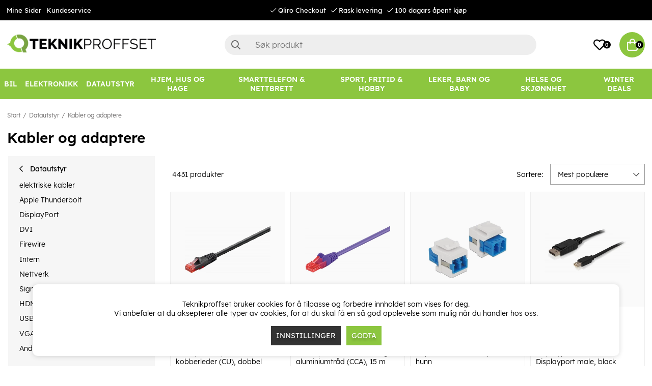

--- FILE ---
content_type: application/javascript; charset=utf-8
request_url: https://www.teknikproffset.no/themes/default/design/script/air.slider.js
body_size: 807
content:
let air_slider = (function() {

	function update(slider, callback) {
		let parent = slider.parentNode;
		let id = parent.dataset.id;
		let init_min = parent.dataset.init_min;
		let init_max = parent.dataset.init_max;
		let slides = parent.getElementsByTagName("input");
		let slide_min = parseFloat( slides[0].value );
		let slide_max = parseFloat( slides[1].value );

		slider.dataset.set_value = slider.value;

		if( slide_min > slide_max ){ let tmp = slide_max; slide_max = slide_min; slide_min = tmp; }

		if (typeof(callback) === "function") {
			callback(id, slide_min, slide_max, init_min, init_max);
		}
	}

	function update_label() {
		set_label(this);
	}

	function set_label(slider) {
		let parent = slider.parentNode;
		let slides = parent.getElementsByTagName("input");
		let slide_min = parseFloat( slides[0].value );
		let slide_max = parseFloat( slides[1].value );

		if( slide_min > slide_max ){ let tmp = slide_max; slide_max = slide_min; slide_min = tmp; }

		let displayElement = parent.getElementsByClassName("slider-range-values")[0];
		displayElement.innerHTML = slide_min + " - " + slide_max;
	}

	function set(slider_parent, opts) {
		opts.min = parseFloat(opts.min);
		opts.max = parseFloat(opts.max);
		opts.step = parseFloat(opts.step);

		let slides = slider_parent.getElementsByTagName("input");

		for (let i = 0; i < 2; i++) {
			slides[i].min = opts.min;
			slides[i].max = opts.max;
			slides[i].step = opts.step;

			if (slides[i].dataset.set_value) {
				slides[i].value = slides[i].dataset.set_value;
			}
		}

		if (slides[0].value < opts.min || !slides[0].dataset.set_value) {
			slides[0].value = opts.min;
		}
		if (slides[1].value > opts.max || !slides[1].dataset.set_value) {
			slides[1].value = opts.max;
		}

		set_label(slides[0]);
	}

	function set_values(slider_parent, low, high) {
		let slides = slider_parent.getElementsByTagName("input");
		slides[0].value = low;
		slides[0].dataset.set_value = low;
		slides[1].value = high;
		slides[1].dataset.set_value = high;
		set_label(slides[0]);
	}

	function init(update_callback) {
		let wrappers = document.getElementsByClassName("air-slider");

		for (let i = 0; i < wrappers.length; i++) {
			let min = wrappers[i].dataset.init_min || 0;
			let max = wrappers[i].dataset.init_max || 100;
			let step = wrappers[i].dataset.init_step || 1;

			let range_div = document.createElement('div');
			range_div.className = 'slider-range-values';

			let input_low = document.createElement('input');
			input_low.type = 'range';
			input_low.min = min;
			input_low.max = max;
			input_low.step = step;
			input_low.value = min;
			input_low.oninput = update_label;
			input_low.onchange = function() { update(this, update_callback); };

			let input_high = input_low.cloneNode(false);
			input_high.value = max;
			input_high.oninput = update_label;
			input_high.onchange = function() { update(this, update_callback); };

			wrappers[i].appendChild(range_div);
			wrappers[i].appendChild(input_low);
			wrappers[i].appendChild(input_high);

			set_label(input_low);
		}
	}

	function reset(slider_parent) {
		console.log(slider_parent);
		let init_min = slider_parent.dataset.init_min;
		let init_max = slider_parent.dataset.init_max;
		let init_step = slider_parent.dataset.init_step;

		let slides = slider_parent.getElementsByTagName("input");

		for (let i = 0; i < 2; i++) {
			slides[i].min = init_min;
			slides[i].max = init_max;
			slides[i].step = init_step;
			slides[i].removeAttribute('data-set_value');
		}

		slides[0].value = init_min;
		slides[1].value = init_max;

		set_label(slides[0]);
	}

	return {
		init: init,
		reset: reset,
		set: set,
		set_values: set_values
	};
})();
